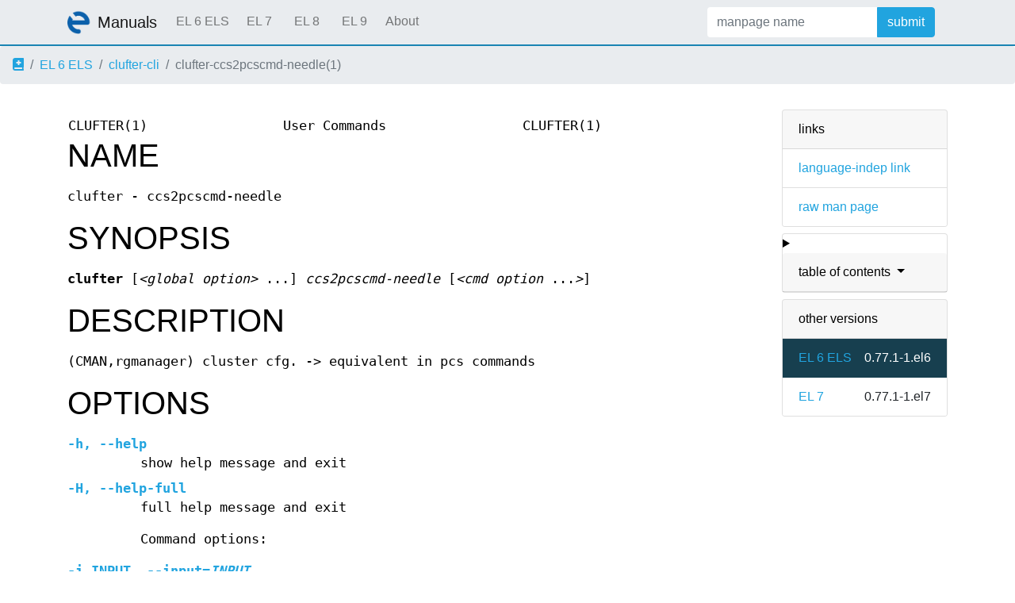

--- FILE ---
content_type: text/html
request_url: https://man.docs.euro-linux.com/EL%206%20ELS/clufter-cli/clufter-ccs2pcscmd-needle.1.en.html
body_size: 4812
content:
<!DOCTYPE html>
<html lang="en">
<head>
  <meta charset="UTF-8">
  <meta name="viewport" content="width=device-width, initial-scale=1.0">
  <link rel="shortcut icon" type="image/x-icon" href="/favicon.ico">
  <link rel="icon" href="/favicon-300x300.png" sizes="192x192" />
  <link rel="apple-touch-icon-precomposed" href="/favicon-300x300.png" />
  <script data-host="https://microanalytics.io" data-dnt="false" src="https://microanalytics.io/js/script.js" id="ZwSg9rf6GA" async defer></script>
  <title>clufter-ccs2pcscmd-needle(1) — clufter-cli</title>
  
<script type="text/javascript" src="https://cdnjs.cloudflare.com/ajax/libs/jquery/3.5.1/jquery.slim.min.js"></script>
  
  <link rel="stylesheet" href="https://cdnjs.cloudflare.com/ajax/libs/twitter-bootstrap/5.1.3/css/bootstrap.min.css" crossorigin="anonymous" />
  
  <link rel="stylesheet" href="https://cdnjs.cloudflare.com/ajax/libs/font-awesome/5.15.4/css/all.min.css" crossorigin="anonymous" />
  <link rel="stylesheet" href="/manpages.min.css">
  <link rel="stylesheet" href="/style.min.css">
  </head>
<body>
<nav class="navbar navbar-expand-md">
  <div class="container">
    <a class="navbar-brand" href="/">
      <img src="/favicon-300x300.png" class="d-inline-block align-top" alt="EuroLinux" title="EuroLinux" width="30" height="30">
      <span class="navbar-title">Manuals</span>
    </a>
    <button class="navbar-toggler" type="button" data-bs-toggle="collapse" data-bs-target="#navbarNav" aria-controls="navbarNav" aria-expanded="false" aria-label="Toggle navigation">
      <span class="navbar-toggler-icon"></span>
    </button>
    <div class="collapse navbar-collapse" id="navbarNav">
      <ul class="nav navbar-nav mr-auto flex-md-shrink-0">
        
        <li class="nav-item ">
            <a class="nav-link" href="/EL%206%20ELS/index.html">
              EL 6 ELS
            </a>
        </li>
            
        <li class="nav-item ">
            <a class="nav-link" href="/EL%207/index.html">
              EL 7
            </a>
        </li>
            
        <li class="nav-item ">
            <a class="nav-link" href="/EL%208/index.html">
              EL 8
            </a>
        </li>
            
        <li class="nav-item ">
            <a class="nav-link" href="/EL%209/index.html">
              EL 9
            </a>
        </li>
            
        <li class="nav-item">
          <a class="nav-link" href="/about.html">
            About
          </a>
        </li>
      </ul>
      <form class="form-inline mr-md-3" action="/jump" method="get">
        <div class="input-group">
          <input class="form-control" type="text" name="q" placeholder="manpage name" required>
          <div class="input-group-append">
            <button class="btn btn-info" type="submit">
		submit
            </button>
          </div>
        </div>
      </form>
    </div>
   </div>
</nav>
  <ol class="breadcrumb">
    <li class="breadcrumb-item">
      <a href="/">
          <i class="fas fa-book-medical"></i>
      </a>
    </li>
    
    <li class="breadcrumb-item"><a href="/EL%206%20ELS/index.html">EL 6 ELS</a></li>
    
    
    
    <li class="breadcrumb-item"><a href="/EL%206%20ELS/clufter-cli/index.html">clufter-cli</a></li>
    
    
    
    <li class="breadcrumb-item active">clufter-ccs2pcscmd-needle(1)</li>
    
    </ol>
  <main class="flex-fill">
    <div id="content" class="container">


<div class="panels" id="panels">
  <div class="card mb-2" role="complementary">
    <div class="card-header" role="heading">
      links
    </div>
    <ul class="list-group list-group-flush">
      <li class="list-group-item">
        <a href="/EL%206%20ELS/clufter-cli/clufter-ccs2pcscmd-needle.1">language-indep link</a>
      </li>
      <li class="list-group-item">
        <a href="/EL%206%20ELS/clufter-cli/clufter-ccs2pcscmd-needle.1.en.gz">raw man page</a>
      </li>
    </ul>
  </div>
  <div class="card mb-2" role="complementary">
    <details>
      <summary>
        <div class="card-header dropdown-toggle">
          table of contents
        </div>
      </summary>
      <ul class="list-group list-group-flush">
        
        <li class="list-group-item">
          <a class="toclink" href="#NAME" title="NAME">NAME</a>
        </li>
        <li class="list-group-item">
          <a class="toclink" href="#SYNOPSIS" title="SYNOPSIS">SYNOPSIS</a>
        </li>
        <li class="list-group-item">
          <a class="toclink" href="#DESCRIPTION" title="DESCRIPTION">DESCRIPTION</a>
        </li>
        <li class="list-group-item">
          <a class="toclink" href="#OPTIONS" title="OPTIONS">OPTIONS</a>
        </li>
        <li class="list-group-item">
          <a class="toclink" href="#AUTHOR" title="AUTHOR">AUTHOR</a>
        </li>
        <li class="list-group-item">
          <a class="toclink" href="#REPORTING_BUGS" title="REPORTING BUGS">REPORTING BUGS</a>
        </li>
        <li class="list-group-item">
          <a class="toclink" href="#COPYRIGHT" title="COPYRIGHT">COPYRIGHT</a>
        </li>
        <li class="list-group-item">
          <a class="toclink" href="#SEE_ALSO" title="SEE ALSO">SEE ALSO</a>
        </li>
      </ul>
    </details>
  </div>

  <div class="card mb-2 otherversions" role="complementary">
    <div class="card-header" role="heading">
      other versions
    </div>
    <ul class="list-group list-group-flush">
    
      <li class="list-group-item active">
        <a href="/EL%206%20ELS/clufter-cli/clufter-ccs2pcscmd-needle.1.en.html">EL 6 ELS</a> <span class="pkgversion" title="0.77.1-1.el6">0.77.1-1.el6</span>
      </li>
      <li class="list-group-item">
        <a href="/EL%207/clufter-cli/clufter-ccs2pcscmd-needle.1.en.html">EL 7</a> <span class="pkgversion" title="0.77.1-1.el7">0.77.1-1.el7</span>
      </li>
    </ul>
  </div>



</div>
<div class="maincontent">
<p class="paneljump"><a href="#panels">Scroll to navigation</a></p>
<div class="mandoc">
<table class="head">
  <tbody><tr>
    <td class="head-ltitle">CLUFTER(1)</td>
    <td class="head-vol">User Commands</td>
    <td class="head-rtitle">CLUFTER(1)</td>
  </tr>
</tbody></table>
<div class="manual-text">
<section class="Sh">
<h1 class="Sh" id="NAME">NAME<a class="anchor" href="#NAME">¶</a></h1>
<p class="Pp">clufter - ccs2pcscmd-needle</p>
</section>
<section class="Sh">
<h1 class="Sh" id="SYNOPSIS">SYNOPSIS<a class="anchor" href="#SYNOPSIS">¶</a></h1>
<p class="Pp"><b>clufter</b> [<i>&lt;global option&gt; </i>...]
    <i>ccs2pcscmd-needle </i>[<i>&lt;cmd option </i>...<i>&gt;</i>]</p>
</section>
<section class="Sh">
<h1 class="Sh" id="DESCRIPTION">DESCRIPTION<a class="anchor" href="#DESCRIPTION">¶</a></h1>
<p class="Pp">(CMAN,rgmanager) cluster cfg. -&gt; equivalent in pcs commands</p>
</section>
<section class="Sh">
<h1 class="Sh" id="OPTIONS">OPTIONS<a class="anchor" href="#OPTIONS">¶</a></h1>
<dl class="Bl-tag">
  <dt id="h"><a class="permalink" href="#h"><b>-h</b>, <b>--help</b></a></dt>
  <dd>show help message and exit</dd>
  <dt id="H"><a class="permalink" href="#H"><b>-H</b>,
    <b>--help-full</b></a></dt>
  <dd>full help message and exit</dd>
</dl>
<dl class="Bl-tag">
  <dt></dt>
  <dd>Command options:</dd>
</dl>
<dl class="Bl-tag">
  <dt id="i"><a class="permalink" href="#i"><b>-i</b> INPUT,
    <b>--input</b>=<i>INPUT</i></a></dt>
  <dd>input (CMAN,rgmanager) cluster configuration file
      [/etc/cluster/cluster.conf]</dd>
  <dt id="o"><a class="permalink" href="#o"><b>-o</b> OUTPUT,
    <b>--output</b>=<i>OUTPUT</i></a></dt>
  <dd>pcs commands to reinstate the cluster per the inputs [-]</dd>
  <dt id="f"><a class="permalink" href="#f"><b>-f</b>, <b>--force</b></a></dt>
  <dd>may the force be with emitted pcs commands [disabled]</dd>
  <dt id="n"><a class="permalink" href="#n"><b>-n</b>, <b>--noauth</b></a></dt>
  <dd>skip authentication step (OK if already set up) [disabled]</dd>
  <dt id="s"><a class="permalink" href="#s"><b>-s</b>, <b>--silent</b></a></dt>
  <dd>do not track the progress along the steps execution (echoes)
    [disabled]</dd>
  <dt id="t"><a class="permalink" href="#t"><b>-t</b> TMP_CIB,
    <b>--tmp-cib</b>=<i>TMP_CIB</i></a></dt>
  <dd>file to accumulate the changes (empty ~ direct push, avoid!)
    [tmp-cib.xml]</dd>
  <dt id="r"><a class="permalink" href="#r"><b>-r</b>, <b>--dry-run</b></a></dt>
  <dd>omit intrusive commands (TMP_CIB reset if empty) [disabled]</dd>
  <dt id="e"><a class="permalink" href="#e"><b>-e</b>, <b>--enable</b></a></dt>
  <dd>enable cluster infrastructure services (autostart on reboot)
    [disabled]</dd>
  <dt id="w"><a class="permalink" href="#w"><b>-w</b> START_WAIT,
    <b>--start-wait</b>=<i>START_WAIT</i></a></dt>
  <dd>fixed seconds to give cluster to come up initially [60]</dd>
  <dt id="g"><a class="permalink" href="#g"><b>-g</b>,
    <b>--noguidance</b></a></dt>
  <dd>omit extraneous guiding [disabled]</dd>
  <dt id="x"><a class="permalink" href="#x"><b>-x</b>,
    <b>--set-exec</b></a></dt>
  <dd>make the output file executable (not recommended) [disabled]</dd>
  <dt id="text"><a class="permalink" href="#text"><b>--text-width</b>=<i>TEXT_WIDTH</i></a></dt>
  <dd>for commands rewrapping (0/-1/neg. ~ auto/disable/hi-limit) [0]</dd>
  <dt id="nocheck"><a class="permalink" href="#nocheck"><b>--nocheck</b></a></dt>
  <dd>do not validate any step (even if self-checks present) [disabled]</dd>
  <dt id="batch"><a class="permalink" href="#batch"><b>--batch</b></a></dt>
  <dd>do not interact (validation failure recovery, etc.) [disabled]</dd>
  <dt id="editor"><a class="permalink" href="#editor"><b>--editor</b>=<i>EDITOR</i></a></dt>
  <dd>customize editor to run (unused in batch mode) [/usr/bin/nano]</dd>
  <dt id="raw"><a class="permalink" href="#raw"><b>--raw</b></a></dt>
  <dd>do not care about pretty-printed output [disabled]</dd>
  <dt id="noop"><a class="permalink" href="#noop"><b>--noop</b>=<i>NOOP</i></a></dt>
  <dd>(Advanced) debug only: NOOPize filter (2+: repeat) [none out of
      cmd-annotate, cmd-wrap, ccs2ccsflat, ccs-propagate-cman, ccs2needlexml,
      needlexml2pcscmd, needleqdevicexml2pcscmd, ccs-revitalize,
      ccsflat2cibprelude, cibprelude2cibcompact, cibcompact2cib, cib2cibfinal,
      cib-revitalize, cib-meld-templates, cib2pcscmd]</dd>
  <dt id="dump"><a class="permalink" href="#dump"><b>--dump</b>=<i>DUMP</i></a></dt>
  <dd>(Advanced) debug only: dump (intermediate) output of the filter (2+:
      repeat) [none out of cmd-annotate, cmd-wrap, ccs2ccsflat,
      ccs-propagate-cman, ccs2needlexml, needlexml2pcscmd,
      needleqdevicexml2pcscmd, ccs-revitalize, ccsflat2cibprelude,
      cibprelude2cibcompact, cibcompact2cib, cib2cibfinal, cib-revitalize,
      cib-meld-templates, cib2pcscmd, ANY]</dd>
  <dt id="profile"><a class="permalink" href="#profile"><b>--profile</b></a></dt>
  <dd>(Advanced) enable XSLT profiling (auxiliary files produced)
    [disabled]</dd>
</dl>
<dl class="Bl-tag">
  <dt></dt>
  <dd>Common options:</dd>
  <dt></dt>
  <dd>Either in global (before &lt;cmd&gt;) or command scope (after
      &lt;cmd&gt;).</dd>
</dl>
<dl class="Bl-tag">
  <dt id="sys"><a class="permalink" href="#sys"><b>--sys</b>=<i>SYS</i></a></dt>
  <dd>(Advanced) override autodetected system [linux]</dd>
  <dt id="dist"><a class="permalink" href="#dist"><b>--dist</b>=<i>DIST</i></a></dt>
  <dd>override target distro (for SYS=linux; see <b>--list-dists</b>)
      [redhat,6.9,Carbon]</dd>
  <dt id="q"><a class="permalink" href="#q"><b>-q</b>, <b>--quiet</b></a></dt>
  <dd>refrain from unnecesary messages (usually on stderr)</dd>
  <dt id="color"><a class="permalink" href="#color"><b>--color</b>=<i>[WHEN]</i></a></dt>
  <dd>colorize messages if available [auto out of auto, never, always]</dd>
  <dt id="d"><a class="permalink" href="#d"><b>-d</b>, <b>--debug</b></a></dt>
  <dd>shortcut for <b>--loglevel</b>=<i>DEBUG</i></dd>
  <dt id="logfile"><a class="permalink" href="#logfile"><b>--logfile</b>=<i>FILE</i></a></dt>
  <dd>specify log file (instead of stderr)</dd>
  <dt id="loglevel"><a class="permalink" href="#loglevel"><b>--loglevel</b>=<i>LEVEL</i></a></dt>
  <dd>specify log level [WARNING out of NOTSET, DEBUG, INFO, WARNING, ERROR,
      CRITICAL]</dd>
</dl>
<p class="Pp">Arguments to value-based `command options&#39; can go without labels
    when the order wrt. parsing logic respected; skipping those backed by
    default values otherwise requiring specification then allowed by syntactic
    sugar: all can be passed as a single, first, ::-delimited argument; magic
    files: `-&#39;, `@DIGIT+&#39;. `{formula}&#39; in output file spec: input-backed (e.g.
    hash) substitution recipe. All available commands listed as `clufter
    <b>--list</b>&#39;.</p>
</section>
<section class="Sh">
<h1 class="Sh" id="AUTHOR">AUTHOR<a class="anchor" href="#AUTHOR">¶</a></h1>
<p class="Pp">Written by Jan Pokorný
    &lt;jpokorny+pkg-clufter@redhat.com&gt; and plugin authors.</p>
</section>
<section class="Sh">
<h1 class="Sh" id="REPORTING_BUGS">REPORTING BUGS<a class="anchor" href="#REPORTING_BUGS">¶</a></h1>
<p class="Pp">Report bugs to
    &lt;<a href="https://bugzilla.redhat.com/enter_bug.cgi?product=Red">https://bugzilla.redhat.com/enter_bug.cgi?product=Red</a>%20Hat%20Enterprise%20Linux%206&amp;component=clufter&gt;</p>
</section>
<section class="Sh">
<h1 class="Sh" id="COPYRIGHT">COPYRIGHT<a class="anchor" href="#COPYRIGHT">¶</a></h1>
<p class="Pp">Copyright © 2018 Red Hat, Inc. Licensed under GPLv2+.</p>
</section>
<section class="Sh">
<h1 class="Sh" id="SEE_ALSO">SEE ALSO<a class="anchor" href="#SEE_ALSO">¶</a></h1>
<p class="Pp"><a href="/EL 6 ELS/pcs/pcs.8.en.html">pcs(8)</a>,
    <i>/usr/share/doc/clufter-0.77.1/rgmanager-pacemaker</i>,
    <a href="/EL 6 ELS/cman/cluster.conf.5.en.html">cluster.conf(5)</a>, <a href="/EL 6 ELS/man-pages-uk/ccs.7.uk.html">ccs(7)</a>, <a href="/EL 6 ELS/clufter-cli/clufter.1.en.html">clufter(1)</a>,</p>
<p class="Pp"><a href="/EL 6 ELS/clufter-cli/clufter-ccs2pcscmd.1.en.html">clufter-ccs2pcscmd(1)</a>,
    <a href="/EL 6 ELS/clufter-cli/clufter-ccs2pcscmd-flatiron.1.en.html">clufter-ccs2pcscmd-flatiron(1)</a>, and perhaps more</p>
</section>
</div>
<table class="foot">
  <tbody><tr>
    <td class="foot-date">June 2018</td>
    <td class="foot-os">clufter 0.77.1</td>
  </tr>
</tbody></table>
</div>

</div>
    </div>
  </main>
  <footer class="footer">
    <div class="container">
    <div class="row align-items-center">
	<div class="col-md-2">
        <a href="https://euro-linux.com">
            <img src="/logo.svg" alt="Logo" height="24">
            </a>
	</div>
      <div class="col-md-6">
              <p>
	      
	      <table>
<tr>
<td>
Source file:
</td>
<td>
clufter-ccs2pcscmd-needle.1.en.gz (from clufter-cli 0.77.1-1.el6)
</td>
</tr>
<tr>
<td>
Source last updated:
</td>
<td>
2018-06-18 18:55:05
</td>
</tr>
<tr>
<td>
Converted to HTML:
</td>
<td>
2024-06-22 22:05:08
</td>
</tr>
</table>

	      
              Copyleft © 2024 EuroLinux</p>
      </div>
      <div class="col-md-4 text-md-end">
        <a href="https://github.com/EuroLinux" class="me-4 text-reset">
          <i class="fab fa-github fa-2x"></i>
        </a>
        <a href="https://twitter.com/euro_linux" class="me-4 text-reset">
          <i class="fab fa-twitter fa-2x"></i>
        </a>
        <a href="https://linkedin.com/company/eurolinux" class="me-4 text-reset">
          <i class="fab fa-linkedin fa-2x"></i>
        </a>
        <a href="https://www.reddit.com/r/EuroLinux/" class="me-4 text-reset">
          <i class="fab fa-reddit fa-2x"></i>
        </a>
      </div>
    </div>
  </footer>
<script src="https://cdn.jsdelivr.net/npm/bootstrap@5.1.3/dist/js/bootstrap.bundle.min.js" integrity="sha384-ka7Sk0Gln4gmtz2MlQnikT1wXgYsOg+OMhuP+IlRH9sENBO0LRn5q+8nbTov4+1p" crossorigin="anonymous"></script>
</body>
</html>

<script type="application/ld+json">
{"@context":"http://schema.org","@type":"BreadcrumbList","itemListElement":[{"@type":"ListItem","position":1,"item":{"@type":"Thing","@id":"/EL 6 ELS/index.html","name":"EL 6 ELS"}},{"@type":"ListItem","position":2,"item":{"@type":"Thing","@id":"/EL 6 ELS/clufter-cli/index.html","name":"clufter-cli"}},{"@type":"ListItem","position":3,"item":{"@type":"Thing","@id":"","name":"clufter-ccs2pcscmd-needle(1)"}}]}
</script>
